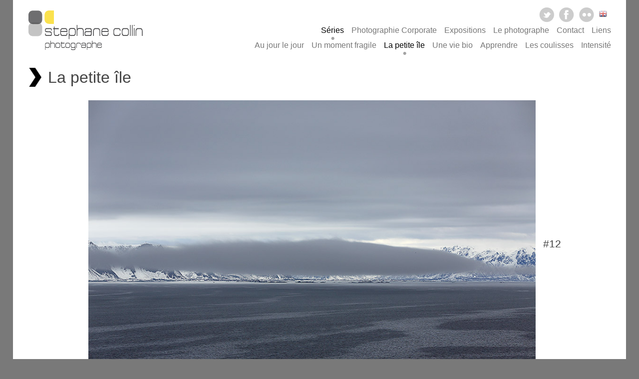

--- FILE ---
content_type: text/html
request_url: http://www.stephane-collin.com/fr/la-petite-ile/la-petite-ile-12
body_size: 3323
content:
<!DOCTYPE html><!--320 and Up boilerplate extensionAuthor: Andy ClarkeVersion: 0.9bURL: http://stuffandnonsense.co.uk/projects/320andup--><!--[if IEMobile 7 ]><html class="no-js iem7" manifest="default.appcache?v=1"><![endif]--><!--[if lt IE 7 ]><html class="no-js ie6" lang="en"><![endif]--><!--[if IE 7 ]><html class="no-js ie7" lang="en"><![endif]--><!--[if IE 8 ]><html class="no-js ie8" lang="en"><![endif]--><!--[if (gte IE 9)|(gt IEMobile 7)|!(IEMobile)|!(IE)]><!--><html class="no-js" lang="en"><!--<![endif]--><head>	<meta charset="utf-8">	<title>La petite île #12 - Paysages de Norvège - Archipel Lofoten et Vesteralen </title>	<meta name="description" content="La petite île est une série photographique de paysages pris en Norvège, non loin de l'archipel des lofoten et vesteralen
, La petite île #12 - Paysages de Norvège - Archipel Lofoten et Vesteralen, la-petite-ile-12 ">	<meta name="keywords" content="little island, littloy fyr, island, polar circle, landscape, norway, lofoten, vesteralen, La petite île #12 - Paysages de Norvège - Archipel Lofoten et Vesteralen, la-petite-ile-12">	<meta name="author" content="collin">	<!-- http://t.co/dKP3o1e -->	<meta name="HandheldFriendly" content="True">	<meta name="MobileOptimized" content="320">	<meta name="viewport" content="width=device-width, target-densitydpi=160dpi, initial-scale=1">	<meta property="og:title" content="La petite île" />	<meta property="og:url" content="http://www.stephane-collin.com/fr/la-petite-ile/la-petite-ile-12" />	<!-- For less capable mobile browsers	<link rel="stylesheet" media="handheld" href="http://www.stephane-collin.com/themes/scollin/assets/css/handheld.css?v=1">  -->	<!--[if lt IE 9]>      <link rel="stylesheet" href="http://www.stephane-collin.com/themes/scollin/assets/css/styles-ie.css" />    <![endif]-->	<!-- For all browsers -->	<!-- Forms -->	<link rel="stylesheet" href="http://www.stephane-collin.com/themes/scollin/assets/css/mylibs/forms.css?v=1">	<link rel="stylesheet" href="http://www.stephane-collin.com/themes/scollin/assets/css/system.css?v=1">	<link rel="stylesheet" href="http://www.stephane-collin.com/themes/scollin/assets/css/style.css?v=1">	<!-- JavaScript at bottom except for Modernizr -->	<script src="http://www.stephane-collin.com/themes/scollin/javascript/libs/modernizr-1.7.min.js"></script>	<!-- For iPhone 4 -->	<link rel="apple-touch-icon-precomposed" sizes="114x114" href="http://www.stephane-collin.com/themes/scollin/assets/images/h/apple-touch-icon.png">	<!-- For iPad 1-->	<link rel="apple-touch-icon-precomposed" sizes="72x72" href="http://www.stephane-collin.com/themes/scollin/assets/images/m/apple-touch-icon.png">	<!-- For iPhone 3G, iPod Touch and Android -->	<link rel="apple-touch-icon-precomposed" href="http://www.stephane-collin.com/themes/scollin/assets/images/l/apple-touch-icon-precomposed.png">	<!-- For Nokia -->	<link rel="shortcut icon" href="img/l/apple-touch-icon.png">	<!-- For everything else -->	<link rel="shortcut icon" href="/favicon.ico">	<link rel="alternate" hreflang="en" href="http://www.sc-photographer.com/" />	<link rel="alternate" hreflang="fr" href="http://www.sc-photographer.com/fr" />	<script src="http://www.stephane-collin.com/themes/scollin/javascript/libs/jquery-1.5.1.min.js"></script>	<!-- jQuery Carousel -->	<script type="text/javascript" src="http://www.stephane-collin.com/themes/scollin/javascript/jquery-carousel/jquery.carousel.js"></script>	<!-- IE8 mediaqueries fix -->	<script type="text/javascript" src="http://www.stephane-collin.com/themes/scollin/javascript/css3-mediaqueries.js"></script>	<!--iOS. Delete if not required -->	<meta name="apple-mobile-web-app-capable" content="yes">	<meta name="apple-mobile-web-app-status-bar-style" content="black-translucent">	<link rel="apple-touch-startup-image" href="img/splash.png">	<!--Microsoft. Delete if not required -->	<meta http-equiv="cleartype" content="on">	<meta http-equiv="X-UA-Compatible" content="IE=edge,chrome=1">	<!-- GWT domen -->	<meta name="google-site-verification" content="UBoGmA7d_cjx_Uv331xnrHoKeI5aErSKbrKLmMBrjKE" />	<!-- http://t.co/y1jPVnT -->	<link rel="canonical" href="/"></head><body>	<header role="banner" class="clearfix">		<hgroup>			<h1>								<a href="http://www.stephane-collin.com/" title="Stéphane Collin Photographe vit et travaille à Paris, France" class="fr">Stéphane Collin photographe</a>			</h1>		</hgroup>		<!-- Navigation -->		<nav role="navigation" class="clearfix">			<ul class="social clearfix">				<li><a target="_blank" href="http://twitter.com/stephanecollin" class="twitter topicon"></a></li>				<li><a target="_blank" href="http://www.facebook.com/Oeil.Zen.Photographie" class="facebook topicon"></a></li>				<li><a target="_blank" href="http://www.flickr.com/photos/stephane_collin/" class="flickr topicon"></a></li>				<!-- Language menu -->				  													<li><a href="http://www.stephane-collin.com/en/little-island" class="lang_en langicon"></a></li>										  										  			</ul>			<ul class="main"><li class="current" ><a  class="current" href="http://www.stephane-collin.com/fr/series-photographiques">Séries</a></li><li><a href="http://www.stephane-collin.com/fr/photographie-corporate-prestations-references">Photographie Corporate </a></li><li><a href="http://www.stephane-collin.com/fr/expositions">Expositions</a></li><li><a href="http://www.stephane-collin.com/fr/le-photographe">Le photographe</a></li><li><a href="http://www.stephane-collin.com/fr/contact">Contact</a></li><li><a href="http://www.stephane-collin.com/fr/liens">Liens</a></li></ul>			<ul class="main"><li><a href="http://www.stephane-collin.com/fr/au-jour-le-jour">Au jour le jour</a></li><li><a href="http://www.stephane-collin.com/fr/la-vie-est-un-moment-fragile">Un moment fragile</a></li><li class="current" ><a  class="current" href="http://www.stephane-collin.com/fr/la-petite-ile">La petite île</a></li><li><a href="http://www.stephane-collin.com/fr/une-vie-bio">Une vie bio</a></li><li><a href="http://www.stephane-collin.com/fr/apprendre-au-nepal/apprendre-au-nepal">Apprendre</a></li><li><a href="http://www.stephane-collin.com/fr/les-coulisses">Les coulisses</a></li><li><a href="http://www.stephane-collin.com/fr/intensite">Intensité</a></li></ul>		</nav>	</header>
<!-- gallery item -->		
	<div class="content clearfix">
	
		<h2 class="title">La petite île</h2>

		
			<!-- galery_single paysage content -->
			<table>
				<tr>
					<td style="width:10%;">&nbsp;</td>
					<td style="width:78%;">
						
							<img  style="width:100%;max-width:1029px" src="http://www.stephane-collin.com/files/little_island/little_island_14bis.jpg" alt="" id="main-image" />
						

					</td>
					<td style="vertical-align:middle;">
						<h3>#12</h3>
						
						
						
												
											</td>
				</tr>
			
			</table>


		

		
		<div class="bottom paysage">
			

			<div id="my-carousel">
				
				
				<ul class="thumbs">

					

						
						

							<li>
								<a class="thumb" name="" href="http://www.stephane-collin.com/fr/la-petite-ile" title="">
									<img class="car-thumb" alt="" src="http://www.stephane-collin.com/files/.thumbs/little_island/square_120/little_island_24web.jpg" />
								</a>
								<!--<a class="thumb" name="" href="http://www.stephane-collin.com/fr/la-petite-ile" title="" style="background:url(http://www.stephane-collin.com/files/.thumbs/little_island/square_200/little_island_24web.jpg);"></a>-->
								<div class="caption">
									<div class="image-title"></div>
									<div class="image-desc"></div>
								</div>
							</li>

						

					

					
					
						
						
							<li rel="http://www.stephane-collin.com/fr/la-petite-ile/little-island-2">
								<a class="thumb" name="" href="http://www.stephane-collin.com/fr/la-petite-ile/little-island-2" title="">
									<img class="car-thumb" alt="" src="http://www.stephane-collin.com/files/.thumbs/little_island/square_120/little_island_06bis.jpg" />
								</a>
								<div class="caption">
									<div class="image-title"></div>
									<div class="image-desc"></div>
								</div>
							</li>

						
	
					
					
						
						
							<li rel="http://www.stephane-collin.com/fr/la-petite-ile/little-island-3-1">
								<a class="thumb" name="" href="http://www.stephane-collin.com/fr/la-petite-ile/little-island-3-1" title="">
									<img class="car-thumb" alt="" src="http://www.stephane-collin.com/files/.thumbs/little_island/square_120/little_island_11bis.jpg" />
								</a>
								<div class="caption">
									<div class="image-title"></div>
									<div class="image-desc"></div>
								</div>
							</li>

						
	
					
					
						
						
							<li rel="http://www.stephane-collin.com/fr/la-petite-ile/little-island-8-1">
								<a class="thumb" name="" href="http://www.stephane-collin.com/fr/la-petite-ile/little-island-8-1" title="">
									<img class="car-thumb" alt="" src="http://www.stephane-collin.com/files/.thumbs/little_island/square_120/little_island_07bis.jpg" />
								</a>
								<div class="caption">
									<div class="image-title"></div>
									<div class="image-desc"></div>
								</div>
							</li>

						
	
					
					
						
						
							<li rel="http://www.stephane-collin.com/fr/la-petite-ile/la-petite-ile-9-1">
								<a class="thumb" name="" href="http://www.stephane-collin.com/fr/la-petite-ile/la-petite-ile-9-1" title="">
									<img class="car-thumb" alt="" src="http://www.stephane-collin.com/files/.thumbs/little_island/square_120/little_island_16bis.jpg" />
								</a>
								<div class="caption">
									<div class="image-title"></div>
									<div class="image-desc"></div>
								</div>
							</li>

						
	
					
					
						
						
							<li rel="http://www.stephane-collin.com/fr/la-petite-ile/little-island-25">
								<a class="thumb" name="" href="http://www.stephane-collin.com/fr/la-petite-ile/little-island-25" title="">
									<img class="car-thumb" alt="" src="http://www.stephane-collin.com/files/.thumbs/little_island/square_120/little_island_13bis.jpg" />
								</a>
								<div class="caption">
									<div class="image-title"></div>
									<div class="image-desc"></div>
								</div>
							</li>

						
	
					
					
						
						
							<li rel="http://www.stephane-collin.com/fr/la-petite-ile/little-island-10">
								<a class="thumb" name="" href="http://www.stephane-collin.com/fr/la-petite-ile/little-island-10" title="">
									<img class="car-thumb" alt="" src="http://www.stephane-collin.com/files/.thumbs/little_island/square_120/little_island_15bis.jpg" />
								</a>
								<div class="caption">
									<div class="image-title"></div>
									<div class="image-desc"></div>
								</div>
							</li>

						
	
					
					
						
						
							<li rel="http://www.stephane-collin.com/fr/la-petite-ile/la-petite-ile-7-1">
								<a class="thumb" name="" href="http://www.stephane-collin.com/fr/la-petite-ile/la-petite-ile-7-1" title="">
									<img class="car-thumb" alt="" src="http://www.stephane-collin.com/files/.thumbs/little_island/square_120/little_island_23bis.jpg" />
								</a>
								<div class="caption">
									<div class="image-title"></div>
									<div class="image-desc"></div>
								</div>
							</li>

						
	
					
					
						
						
							<li rel="http://www.stephane-collin.com/fr/la-petite-ile/la-petite-ile-12">
								<a class="thumb" name="" href="http://www.stephane-collin.com/fr/la-petite-ile/la-petite-ile-12" title="">
									<img class="car-thumb" alt="" src="http://www.stephane-collin.com/files/.thumbs/little_island/square_120/little_island_14bis.jpg" />
								</a>
								<div class="caption">
									<div class="image-title"></div>
									<div class="image-desc"></div>
								</div>
							</li>

						
	
					
					
						
						
							<li rel="http://www.stephane-collin.com/fr/la-petite-ile/la-petite-ile-13">
								<a class="thumb" name="" href="http://www.stephane-collin.com/fr/la-petite-ile/la-petite-ile-13" title="">
									<img class="car-thumb" alt="" src="http://www.stephane-collin.com/files/.thumbs/little_island/square_120/little_island_18bis.jpg" />
								</a>
								<div class="caption">
									<div class="image-title"></div>
									<div class="image-desc"></div>
								</div>
							</li>

						
	
					
					
						
						
							<li rel="http://www.stephane-collin.com/fr/la-petite-ile/little-island-19">
								<a class="thumb" name="" href="http://www.stephane-collin.com/fr/la-petite-ile/little-island-19" title="Photographies depuis une petite île dans l'arctique">
									<img class="car-thumb" alt="Photographies depuis une petite île dans l'arctique" src="http://www.stephane-collin.com/files/.thumbs/little_island/square_120/little_island19.jpg" />
								</a>
								<div class="caption">
									<div class="image-title"><h3>Photographies depuis une petite île dans l'arctique</h3></div>
									<div class="image-desc"><p>Photographies depuis une petite île dans l'arctique</p></div>
								</div>
							</li>

						
	
					
					
						
						
							<li rel="http://www.stephane-collin.com/fr/la-petite-ile/little-island-15">
								<a class="thumb" name="" href="http://www.stephane-collin.com/fr/la-petite-ile/little-island-15" title="">
									<img class="car-thumb" alt="" src="http://www.stephane-collin.com/files/.thumbs/little_island/square_120/little_island_17bis.jpg" />
								</a>
								<div class="caption">
									<div class="image-title"></div>
									<div class="image-desc"></div>
								</div>
							</li>

						
	
					
					
						
						
							<li rel="http://www.stephane-collin.com/fr/la-petite-ile/little-island-17-2">
								<a class="thumb" name="" href="http://www.stephane-collin.com/fr/la-petite-ile/little-island-17-2" title="">
									<img class="car-thumb" alt="" src="http://www.stephane-collin.com/files/.thumbs/little_island/square_120/little_island_21bis.jpg" />
								</a>
								<div class="caption">
									<div class="image-title"></div>
									<div class="image-desc"></div>
								</div>
							</li>

						
	
					
					
						
						
							<li rel="http://www.stephane-collin.com/fr/la-petite-ile/la-petite-ile-24">
								<a class="thumb" name="" href="http://www.stephane-collin.com/fr/la-petite-ile/la-petite-ile-24" title="">
									<img class="car-thumb" alt="" src="http://www.stephane-collin.com/files/.thumbs/little_island/square_120/little_island_10bis.jpg" />
								</a>
								<div class="caption">
									<div class="image-title"></div>
									<div class="image-desc"></div>
								</div>
							</li>

						
	
					
					
						
						
							<li rel="http://www.stephane-collin.com/fr/la-petite-ile/little-island-20">
								<a class="thumb" name="" href="http://www.stephane-collin.com/fr/la-petite-ile/little-island-20" title="">
									<img class="car-thumb" alt="" src="http://www.stephane-collin.com/files/.thumbs/little_island/square_120/little_island_19bis.jpg" />
								</a>
								<div class="caption">
									<div class="image-title"></div>
									<div class="image-desc"></div>
								</div>
							</li>

						
	
					
					
						
						
							<li rel="http://www.stephane-collin.com/fr/la-petite-ile/little-island-21">
								<a class="thumb" name="" href="http://www.stephane-collin.com/fr/la-petite-ile/little-island-21" title="">
									<img class="car-thumb" alt="" src="http://www.stephane-collin.com/files/.thumbs/little_island/square_120/little_island_25bis.jpg" />
								</a>
								<div class="caption">
									<div class="image-title"></div>
									<div class="image-desc"></div>
								</div>
							</li>

						
	
					
				</ul>
				
			</div>

		</div>

		<div class="clear"></div>


	</div>
	
	<script type="text/javascript">

		$(window).load(function()
		{
			$('#my-carousel').carousel(
			{
				itemsPerPage: 1,
			    itemsPerPageAuto: true,
			    itemsPerTransitionAuto: true,
			    noOfRows: 1, 
			    nextPrevLinks: true,
			    pagination: false, 
			    speed: 'normal',
			    easing: 'swing'
			});
		});

	</script>



	<footer role="contentinfo" class="clearfix">
		
		
			<ul>
<li>Stéphane Collin (c)</li>
<li>- <a href="/fr/mentions-legales">Mentions légales</a></li>
</ul>
		
		

	</footer>

	<script src="http://www.stephane-collin.com/themes/scollin/javascript/script.js"></script>
	
	<!--[if (lt IE 9) & (!IEMobile)]>
	<script src="http://www.stephane-collin.com/themes/scollin/javascript/libs/DOMAssistantCompressed-2.8.js"></script>
	<script src="http://www.stephane-collin.com/themes/scollin/javascript/libs/selectivizr-1.0.1.js"></script>
	<script src="http://www.stephane-collin.com/themes/scollin/javascript/libs/respond.min.js"></script>
	<![endif]-->

	<script type="text/javascript">

  var _gaq = _gaq || [];
  _gaq.push(['_setAccount', 'UA-20521115-1']);
  _gaq.push(['_trackPageview']);

  (function() {
    var ga = document.createElement('script'); ga.type = 'text/javascript'; ga.async = true;
    ga.src = ('https:' == document.location.protocol ? 'https://ssl' : 'http://www') + '.google-analytics.com/ga.js';
    var s = document.getElementsByTagName('script')[0]; s.parentNode.insertBefore(ga, s);
  })();

</script>	

	<noscript>Your browser does not support JavaScript!</noscript>


</body>
</html>


--- FILE ---
content_type: text/css
request_url: http://www.stephane-collin.com/themes/scollin/assets/css/mylibs/forms.css?v=1
body_size: 917
content:
/* Forms

_____________________________________________________

320 and Up boilerplate extension

Author: Andy Clarke
Version: 0.9b
URL: http://stuffandnonsense.co.uk/projects/320andup/
License: http://creativecommons.org/licenses/MIT/
_____________________________________________________

*/

form { 
margin-bottom : 1.5em; }

fieldset { 
margin-bottom : 1.5em; 
padding : 0; 
border-width : 0; }

legend { 
margin-top : -.2em 0 1em 0; 
font-weight : bold; 
font-size : 1.2em; }

label { 
font-weight : normal; }

button, 
input, 
select, 
textarea { 
margin : 0; }

label,
input[type="button"], 
input[type="submit"], 
input[type="image"], 
button { 
cursor : pointer; }

input, 
select { 
vertical-align : middle; }

input[type=text], 
input[type=password],
input[type=tel],
input[type=email],
input[type=url],
input[type=search],
textarea {
padding : 2px;
width : 100%;
background-color : rgb(255,255,255);
border : 1px solid rgb(200,200,200); 
font-family : inherit;
font-size : inherit; }

input[type=text]:focus, 
input[type=password]:focus,
input[type=tel]:focus,
input[type=email]:focus,
input[type=url]:focus,
input[type=search]:focus,
textarea:focus {
border-color : rgb(100,100,100); }

input[type="radio"] { 
vertical-align : text-bottom; }

input[type="checkbox"] { 
vertical-align : bottom; }

/* Colors for form validity */
input:valid, 
textarea:valid   {  
/* Styles */ }

input:invalid, 
textarea:invalid {
-webkit-box-shadow : 0 0 2px rgb(255,0,0); 
-moz-box-shadow : 0 0 2px rgb(255,0,0);
box-shadow : 0 0 2px rgb(255,0,0); }

.no-boxshadow input:invalid, 
.no-boxshadow textarea:invalid {
background-color : rgb(240,221,221); }

select { 
margin : .5em 0;
background-color : rgb(255,255,255);
border-width : 1px; 
border-style : solid; }

textarea { 
overflow : auto;
padding : 2px; }

button {  
width : auto;
padding : 8px 12px 9px;
overflow : visible; 
background-color : rgb(227,227,227);
border : 1px solid rgb(204,204,204);
border-bottom-color : rgb(187,187,187);
font-family : "Helvetica Neue", Helvetica, Arial;
font-size : .875em;
font-weight: bold;
text-align : center; 
line-height : 1; 
color : rgb(51,51,51);
text-shadow : 0 1px 0 rgb(255,255,255); }

button:hover {
cursor : pointer; 
background-color : rgb(217,217,217); }

.ie6 legend,
.ie7 legend { 
margin-left : -7px; }

.ie6 input { 
vertical-align : text-bottom; }

.ie7 input[type="checkbox"],
.iem7 input[type="checkbox"] { 
vertical-align : baseline; }



--- FILE ---
content_type: text/css
request_url: http://www.stephane-collin.com/themes/scollin/assets/css/system.css?v=1
body_size: 3123
content:
/* _________________________________________________

320 and Up boilerplate extension

Author: Andy Clarke
Version: 0.9b
URL: http://stuffandnonsense.co.uk/projects/320andup/
_____________________________________________________

1.ROOT
2.HEADINGS
3.TYPOGRAPHY
4.LINKS
5.FIGURES & IMAGES
6.TABLES
7.FORMS (See css/mylibs/forms.css)
8.BANNER header[role="banner"]
9.NAVIGATION nav[role="navigation"]
10.CONTENT
11.MAIN div[role="main"]
12.COMPLIMENTARY div[role="complementary"]
13.CONTENTINFO footer[role="contentinfo"]
14.GLOBAL OBJECTS
15.VENDOR-SPECIFIC 
16.TEMPLATE SPECIFICS
17.MODERNIZR

COLOURS 

*/

html, body, div, span, applet, object, iframe,
h1, h2, h3, h4, h5, h6, p, blockquote, pre,
a, abbr, acronym, address, big, cite, code,
del, dfn, em, img, ins, kbd, q, s, samp,
small, strike, strong, sub, sup, tt, var,
b, u, i, center,
dl, dt, dd, ol, ul, li,
fieldset, form, label, legend,
table, caption, tbody, tfoot, thead, tr, th, td,
article, aside, canvas, details, embed, 
figure, figcaption, footer, header, hgroup, 
menu, nav, output, ruby, section, summary,
time, mark, audio, video {
margin : 0;
padding : 0;
border : 0;
font-size : 100%;
font : inherit;
vertical-align : baseline; }

article, aside, details, figcaption, figure, 
footer, header, hgroup, menu, nav, section {
display : block; }

abbr[title] { 
border-bottom : 1px dotted; 
cursor : help; }

/* 1.ROOT */

html {
overflow-y : scroll;
background : rgb(255,255,255) /* url(../img/tmp/grid.png) repeat-y 50% 0 */; }

body { 
margin : 0 auto;
padding : 0 0;
width : 90% /* 252px */;
font : 100%/1.4 "Century Gothic", "Helvetica Neue", Helvetica, Arial, Verdana;
color : rgb(40,40,40); 
background-color : transparent; }

/* 2.HEADINGS */

h1, 
h2, 
h3, 
h4, 
h5, 
h6 {
font-family : "Century Gothic", "Helvetica Neue", Helvetica, Arial, Verdana;
font-weight : bold; }

h1 { 
margin-bottom : .75em;
font-size : 3em; /* 48 / 16 = 3 */
line-height : 1.2; }

h2 { 
margin-bottom : .75em;
font-size : 2em; /* 36 / 16 = 2 */
line-height : 1.2; }

h3 { 
margin-bottom : 1em;
font-size : 1.5em; /* 24 / 16 = 1.5 */
line-height : 1.3; }

h4 { 
margin-bottom : 1.25em;
font-size : 1.25em; /* 20 / 16 = 1.25 */
line-height : 1.25; }

h5 { 
margin-bottom : 1.5em;
font-size : 1em; /* 16 / 16 = 1 */ }

h6 { 
font-size : 1em; /* 16 / 16 = 1 */ }

/* 3.TYPOGRAPHY */

p, 
ol, 
ul, 
dl, 
address { 
margin-bottom : 1.5em; 
font-size : 1em; /* 16 / 16 = 1 */ }

ul, 
ol { 
margin : 0 0 1.5em -24px; 
padding-left : 24px; }

ul { 
list-style-type : disc; }

ol { 
list-style-type : decimal; }

li ul, 
li ol { 
margin : 0;
font-size : 1em; /* 16 / 16 = 1 */ }

dl, 
dd { 
margin-bottom : 1.5em; }

dt { 
font-weight : normal; }

blockquote  { 
margin : 0 0 1.5em -24px; 
padding-left : 24px; 
border-left : 1px solid rgb(200,200,200);
font-style : italic; }

blockquote:before, 
blockquote:after, 
q:before, 
q:after {
content : '';
content : none; }

b, 
strong	{ 
font-weight : bold; }

i, 
em { 
font-style : italic; }

sup, 
sub { 
position : relative;
font-size : 75%; 
line-height : 0; }

sup { 
top : -.5em; }

sub { 
bottom : -.25em; }

address { 
font-style : normal; }

pre { 
margin-bottom : 1.5em; 
white-space : pre; 
white-space : pre-wrap; 
word-wrap : break-word; }

pre, 
code { 
font : .875em 'andale mono', 'lucida console', monospace; 
line-height : 1.5; }

small {
font-size : 1em; /* 16 / 16 = 1 */ }

/* 4.LINKS */

a, 
a:visited {
outline : none;
color : #777;
text-decoration : none; }
 
a:hover { 
outline : none;
color : rgb(40,40,40); 
text-decoration : underline; }
 
a:active, 
a:focus { 
outline : none;
color : rgb(0,0,0); }

/* 5.FIGURES & IMAGES */

figure {
margin-bottom : 1.5em; }

figure img,
figure object,
figure embed {
margin-bottom : .75em;
max-width : 100%; }

figcaption {
display : block;
font-weight : normal; }

/* 6.TABLES */

table { 
border-collapse : collapse;
border-spacing : 0;
margin-bottom : 1.4em; 
width : 100%;
font-size : .875em; /* 14 / 16 = .875 */ }

th { 
font-weight : bold; }

th, td, caption { 
	padding : .25em 10px .25em 5px;
}

tfoot { 
font-style : italic; }

caption { 
background-color : transparent; }

/* 7.FORMS (See css/mylibs/forms.css) */

/* 8.BANNER */
/* 9.NAVIGATION */
/* 10.CONTENT */
/* 11.MAIN */
/* 12.COMPLIMENTARY */
/* 13.CONTENTINFO */

/* 14.GLOBAL OBJECTS */

.clearfix { 
zoom : 1; }

.clearfix:before, 
.clearfix:after { 
content : "\0020"; 
display : block; 
height : 0; 
overflow : hidden; }

.clearfix:after { 
clear : both; }

/* 15.VENDOR-SPECIFIC */

body {
-webkit-text-size-adjust : 100%; 
-ms-text-size-adjust : 100%; }

a:link { 
-webkit-tap-highlight-color : rgb(52,158,219); }

::-webkit-selection { 
background : rgb(23,119,175); 
color : rgb(250,250,250); 
text-shadow : none; }

::-moz-selection { 
background : rgb(23,119,175); 
color : rgb(250,250,250); 
text-shadow : none; }

::selection { 
background : rgb(23,119,175); 
color : rgb(250,250,250); 
text-shadow : none; }

/* input[type=search] {
-webkit-appearance : none; }

input[type="search"]::-webkit-search-decoration, 
input[type="search"]::-webkit-search-cancel-button {
display : none; } */

::-webkit-input-placeholder {
padding : 10px;
font-size : .875em; 
line-height : 1.4; }

input:-moz-placeholder { 
padding : 10px;
font-size : .875em; 
line-height : 1.4; }

.ie7 img,
.iem7 img { 
-ms-interpolation-mode : bicubic; }

div,
input,
textarea  { 
-webkit-box-sizing : border-box;
-moz-box-sizing : border-box;
-o-box-sizing : border-box;
box-sizing : border-box; }

/* Non-semantic helper classes */

/* Image replacement */
.ir { 
display : block; 
text-indent : -999em; 
overflow : hidden; 
background-repeat : no-repeat; 
text-align : left; 
direction : ltr; }

/* Hide for screenreaders and visual browsers */
.hidden { 
display : none; 
visibility : hidden; }

/* Hide visually */
.visuallyhidden { 
position : absolute;
clip : rect(0 0 0 0); 
overflow : hidden;
margin: -1px;
padding : 0;
height : 1px;      
width : 1px;
border : 0; }

/* Allow an element to be focusable via keyboard  */
.visuallyhidden.focusable:active,
.visuallyhidden.focusable:focus { 
position : static;
clip : auto; 
overflow : visible;
height : auto; 
margin : 0;   
width : auto; }

/* Hide but maintain layout */
.invisible { 
visibility : hidden; }

/* 16.TEMPLATE SPECIFICS */

#goog-fixurl ul  {
list-style-type : none; }

#goog-fixurl input  {
margin-bottom : 1.5em; }

/* 17.MODERNIZR */

/* MEDIA QUERIES */

/*Print __________________________________________________________________________________________________________ */
@media print {
* { 
background : transparent !important; 
color : black !important; 
text-shadow : none !important; 
filter : none !important;
-ms-filter : none !important; } 

a, a:visited { 
color : #444 !important; 
text-decoration : underline; }

a[href]:after { 
content : " (" attr(href) ")"; }

abbr[title]:after { 
content : " (" attr(title) ")"; }

a[href^="javascript:"]:after, 
a[href^="#"]:after { 
content : ""; }
  
pre, blockquote { 
border : 1px solid #999; 
page-break-inside : avoid; }

thead { 
display : table-header-group; }

tr, img { 
page-break-inside : avoid; }

@page { 
margin : .5cm; }

p, h2, h3 { 
orphans : 3; 
widows : 3; }

h2, h3 { 
page-break-after : avoid; }
}/*/mediaquery*/


/* 
Sources: 
http://meyerweb.com/eric/tools/css/reset
http://people.opera.com/patrickl/experiments/keyboard/test
http://gist.github.com/413930
http://pathf.com/blogs/2008/05/formatting-quoted-code-in-blog-posts-css21-white-space-pre-wrap
http://sitepoint.com/blogs/2010/08/20/ie-remove-textarea-scrollbars
http://tjkdesign.com/ez-css/css/base.css
http://viget.com/inspire/styling-the-button-element-in-internet-explorer
http://code.flickr.com/blog/2008/11/12/on-ui-quality-the-little-things-client-side-image-resizing
http://html5doctor.com/html-5-reset-stylesheet/
http://praegnanz.de/weblog/htmlcssjs-kickstart/
http://camendesign.com/design/
http://yui.yahooapis.com/2.8.1/build/base/base.css
http://webaim.org/techniques/css/invisiblecontent/
http://drupal.org/node/897638
*/

--- FILE ---
content_type: text/css
request_url: http://www.stephane-collin.com/themes/scollin/assets/css/style.css?v=1
body_size: 4094
content:
/* _________________________________________________



320 and Up boilerplate extension

I would say my own world experience in relation with others vision. An opportunity to dance with reality. To listen with my eyes my current environment. Sharing my feeling by silence.
To be present.

Author: Andy Clarke

Version: 0.9b

URL: http://stuffandnonsense.co.uk/projects/320andup/

_____________________________________________________*/
html {
	background-color:#797979
}

body {
	padding:0;
	margin:0;
	width:100%;
	background-color:#fff!important
}

div.wrap {
	padding:0;
	margin:0;
	background-color:#fff
}

img {
	max-width:100%;
	display:block
}

/* Header

_____________________________________________________*/
header[role="banner"] {
	position:relative;
	margin-bottom:25px;
	display:block;
	padding-top:20px;
}

header hgroup {
	height:91px;
}

header hgroup h1 {
	text-indent:-9999em;
	margin:0;
	height:91px
}

header hgroup a.fr {
background: url("../images/stephane-collin-photographe_fr.gif") no-repeat scroll 0 0 transparent;
}

header hgroup a {
	background:url(../images/stephane-collin-photographer.gif) no-repeat 0 0;
	text-indent:-9999em;
	width:230px;
	height:91px;
	display:block;
	margin:0 auto
}

/* Footer

_____________________________________________________*/
footer {
	clear:both;
	padding:25px 0 25px 40px;
	margin:30px;
	border-top:solid 1px #eaeaea;
	background:url(../images/footer_bullets.png) no-repeat left 50%
}

footer p {
	color:#999;
	font-size:.7em;
	margin:0;
}

footer p a,
footer ul li a{
	color:#999
}

footer ul {
	list-style: none;
	color:#999;
	font-size:.7em;
	margin:0;padding:0;
}

footer ul li{
	float: left;
	margin-right: 5px;
}

/* Navigation
_____________________________________________________*/
nav ul {
	list-style-type:none;
	margin:0;
	padding:0;
	text-align:center
}

nav ul li {
	padding:0;
	font-family:"Century Gothic",Arial,Verdana;
	display:inline;
	margin-left:15px;
	text-shadow: #fff 0px 1px 1px;
	font-size: 0.95em;
}

nav ul.main li a:hover,nav ul.main li a.current {
	text-decoration:none;
	color:#000;
}

/* social bookmarking */
nav ul.social {
	padding:10px 0;
/*
	min-width:142px;
*/
	position:absolute;
	right:30px;top:15px;
	height:30px;
}

nav ul.social li {
	display:inline;
	margin:0;
	padding:0;
	float:left;
}

nav ul.social li a {
	display:inline-block;
	width:30px;
	height:30px;
	margin:0 0 0 10px;
	padding:0;
}

a.facebook {
	background-image:url(../images/icons_social/facebook.png);
	background-repeat:no-repeat
}

a.twitter {
	background-image:url(../images/icons_social/twitter.png);
	background-repeat:no-repeat
}

a.flickr {
	background-image:url(../images/icons_social/flickr.png);
	background-repeat:no-repeat
}

a.ionize {
	background-image:url(../images/icons_social/ionize.png);
	background-repeat:no-repeat
}

a.sendmail {
	background-image:url(../images/icons_social/mail.png);
	background-repeat:no-repeat
}

a.lang_en {
	background-image:url(../images/icons_social/en.png);
	background-repeat:no-repeat
}

a.lang_fr {
	background-image:url(../images/icons_social/fr.png);
	background-repeat:no-repeat
}

nav ul.social li a.langicon {
	display:inline-block;
	width:24px;
	height:14px;
	text-align:center;
	margin-bottom:10px;
	margin-top:5px;
}

body {
/*	background:url(../images/_480.png) no-repeat top right;*/
}

/* Structure

_____________________________________________________*/
div.main,div.side {
	float:left;
	position:relative
}

div.main {
	width:59%
}

div.main.portrait {
	width:42%
}

div.main.paysage {
	width:68%
}

div.main.portrait p,div.main.paysage p {
	font-size:.8em
}

div.main.portrait h2,div.main.paysage h2 {
	font-size:2.2em
}

/* Bottom */
div.bottom {
	clear:both
}

/* Side */
div.side {
	margin-left:2%;
	width:39%
}

div.side.portrait {
	margin-left:2%;
	width:50%;
	height:100%;
	position: relative;
}
div.side.paysage {
	margin-left:1%;
	width:31%
}

div.side p {
	font-size:.8em
}

.center {
	text-align:center
}

.center img {
	margin-right:auto;
	margin-left:auto
}

.mb40 {
	margin-bottom:40px
}

.home.content {
	position: relative;
}

div.thumbs-portrait {
	float:left;margin-left:0;width:100%;margin-top:15px;
}
div.thumbs-portrait .home-bloc {
	margin-bottom: 2%;
}
/* Contact Form

_____________________________________________________*/
div.contact_text {
	clear:none;
	width:55%;
	min-width:300px
}

div.contact_form {
	clear:none;
	width:43%;
	min-width:300px;
	padding-right:30px
}

.sc_input,input[type=text] {
	width:100%;
	margin-bottom:20px;
	background-color:#fafafa;
	min-width:300px;
	padding-left:40px
}

.sc_button_container {
	width:100%;
	clear:none;
	min-width:300px
}

.sc_button {
	float:right;
	clear:both;
	font-weight:400;
	background-color:#fff;
	font-family:inherit;
	background-color:#fafafa
}

.input_email {
	background-image:url(../images/icons_social/form_mail.png);
	background-repeat:no-repeat;
	background-position:5px 5px
}

.input_text {
	background-image:url(../images/icons_social/form_text.png);
	background-repeat:no-repeat;
	background-position:5px 5px
}

/* Content
_____________________________________________________*/
div.content h3 {
	font-size: 1.5em;
}
div.content.home h3 {
	font-size: 1.2em;
}
div.serie-single img {
	width:40%;
	margin-left:30%;
	float:left
}

div.text-side {
	width:30%;
	padding-left:2%;
	float:left;
	clear:none;
	position:relative
}

div.serie-single-portrait img {
	width:30%;
	margin-left:35%;
	float:left
}

div.text-side-portrait {
	width:35%;
	padding-left:2%;
	float:left;
	clear:none;
	position:relative
}

div.serie-single-paysage img {
	width:60%;
	margin-left:20%;
	float:left
}

div.text-side-paysage {
	width:20%;
	padding-left:2%;
	float:left;
	clear:none;
	position:relative
}


div.content {
	padding:0 30px;
}

.content h2 {
/*	font-size:1.6em;*/
}

.content h2.title {
	font-size:2em;
	padding-left:40px;
	background:url(../images/picture_arrow_big_black.png) no-repeat left 50%;
}

.content p,.content ul li {
	font-size:.8em
}

.content table tr td {
	vertical-align: top;
}

a.file {padding-left:25px}
a.pdf {	background:url(../images/icons/pdf.png) no-repeat scroll left 50% transparent}
a.zip {	background:url(../images/icons/zip.png) no-repeat scroll left 2px transparent}
a.rar {	background:url(../images/icons/rar.png) no-repeat scroll left 2px transparent}
a.doc,a.docx {	background:url(../images/icons/doc.png) no-repeat scroll left 2px transparent}

.article {	padding:0 42px}
.article p{	font-size: 1em;}

.article-left {
	width:70%;
	padding-right:5%;
	clear:none;
	float:left;
	margin-bottom:40px
}

.article-right {
	width:30%;
	clear:none;
	float:left
}

.article-image {
	float:right;
	margin-bottom:40px
}

/* Home News */
div.home-news {
	width:40%;
	margin-top:30px;
	margin-bottom: 10px;
	float:left;
	clear:none;
}
div.home-news {
}
div.side.portrait div.home-news {
/*
	margin: 0 10%;
*/
	margin-top:0;
	margin-bottom: 0;
	padding: 0 7%;
	width: auto;
}
div.side.portrait div.home-news h3{
	margin-bottom: 0.4em;
}
div.home-news .title {
/*
	width:100%;
	To check with pysage view
*/
	margin:0;
	padding:0;
	padding-left:25px;
	background-image:url(../images/news_bullet2.png);
	background-repeat:no-repeat;
	background-position:0 -4px
}

div.home-news .title p {
	margin:0;
	padding:0;
	line-height:100%
}

div.home-news .title h4 {
	margin:0;
	padding:0;
	line-height:100%;
	margin-top:1px;
	font-size:1.1em
}

div.home-news .news-content {
	padding-left:25px;
	margin:5px 0 20px;
}

/* Edito */
div.home .edito.portrait {
	padding:0 7% 0;
	float:left;
	text-align: justify;
}

div.home .edito.paysage {
	margin-top:30px;
	width:60%;
	float:left;
	clear:none;
	padding-right:5%
}
div.home .edito p{
	font-size: 0.9em;
}

/* Home Big Picture */
div.home .picture {
	position:relative;
	cursor:pointer;
	overflow:hidden;
	height:100%
}

.picture img {
	z-index:0
}

.picture .overlay {
	position:absolute;
	z-index:2;
	bottom:0;
	padding:0 60px 20px 15px;
	width:100%;
	background-position:right 50%;
	background-repeat:no-repeat;
	min-height:50px
}

/* Overlay position */
.picture .overlay.top {
	top:0;
	bottom:inherit;
	padding:20px 60px 0 15px
}

.picture .overlay.bottom {
	bottom:0
}

/* Small picture overlay */
.picture .overlay.small.top {
	padding:10px 20px 0 15px
}

.picture .overlay.small.bottom {
	padding:0 20px 10px 15px
}

.picture .overlay.small h2 {
	font-size:1em;
}

.picture .overlay.small.bottom h2 {
	margin-top:30px
}

.picture .overlay.small.top h2 {
	margin-top:0
}


.picture .overlay h2,.picture .overlay p {
	margin:0
}

.picture .overlay p {
}

.picture .overlay.black {
	background-image:url(../images/picture_arrow_big_black.png)
}

.picture .overlay.white {
	background-image:url(../images/picture_arrow_big_white.png)
}
div.main.portrait .picture .overlay h2,div.main.paysage .picture .overlay h2 {
	font-size: 1.5em;
}
.picture .overlay.black h2,.picture .overlay.black h2 a,.picture .overlay.black p {
	color:#000;
	text-decoration:none
}

.picture .overlay.black h2,.picture .overlay.black h2 a,.picture .overlay.black p {
	color:#000;
	text-decoration:none
}

.picture .overlay.white h2,.picture .overlay.white h2 a,.picture .overlay.white p {
	color:#fff;
	text-decoration:none
}

/* Home 3 blocs */
.home-bloc {
	width:29.3%;
	width:32%;
	float:left;
	margin-right:2%
/*	height:200px;*/
}

.home-bloc.last {
	margin-right:0
}

.home-bloc img {
	max-height:100%;
	width:100%
}

.paysage .home-bloc {
	width:100%;
	float:none;
	margin:0;
	max-height:158px;
	margin:0 0 10px;
	overflow:hidden
}

.paysage .home-bloc.last {
	margin-bottom:0
}

.paysage .home-bloc img {
	max-height:none
}

/* Content

_____________________________________________________*/
/* SERIES BACKUP */
/* Series thumbs link */
/* ---------------------------------------------------------------------------

ul.series {

	list-style: none;

	margin:0 0 20px 42px;

	padding:0;

	clear: both;

	overflow: hidden;

	position: relative;

}



ul.series li {

	list-style: none;

	display: block;

	width: 31%;

	float:left;

	margin-right: 2%;

	overflow: hidden;

	height:100%;

	max-height: 220px;

}

ul.series li.last {

	margin-right: 0;

}

ul.series li img {

	max-height: 100%;

	margin: 0;

	padding: 0;

	width: 100%;

}

ul.series li .picture {

    cursor: pointer;

    height: 100%;

    overflow: hidden;

    position: relative;

	margin: 0;

	padding: 0;

}

------------------------------------------------------*/
/* SERIES ADJUST */
ul.series {
	list-style:none;
	margin:0 0 20px 42px;
	padding:0;
	clear:both;
	overflow:hidden;
	position:relative
}

ul.series li {
	list-style:none;
	display:block;
	width:30.9%;
	float:left;
	margin-right:2%;
	overflow:hidden;
	height:100%;
	max-height:220px
}

ul.series li.last {
	margin-right:0
}

ul.series li img {
	margin:0;
	padding:0;
	width:100%
}

ul.series li .picture {
	cursor:pointer;
	overflow:hidden;
	position:relative;
	margin:0;
	padding:0
}

/* Typography

_____________________________________________________*/
h2,h3,h4 {
	font-weight:400;
	color:#444
}

h2 {
}

/* Carousel

_____________________________________________________*/
#my-carousel {
	text-align:center;
	position:relative;
	padding-top:20px;
	margin-right:20px;
	margin-left:20px;
	height: 136px;
/*
	display: none;
*/
}

#my-carousel ul {
	position:absolute;
/* required */
	overflow:hidden;
/* required */
	margin:0;
	padding:0;
	list-style:none;
	height:116px;
}

#my-carousel ul li {
	float:left;
/* required */
	margin:0 10px 0 0;
	width:115px;
	height:115px;
}
#my-carousel ul li a{
	width:116px;
	height:116px;
	display: block;
}
#my-carousel .mask {
	position:relative;
/* required */
	overflow:hidden;
/* required */
/*    width:540px; /* required */
}

#my-carousel .pagination-links {
	list-style:none;
	margin:0;
	padding:0
}

#my-carousel .pagination-links li {
	display:inline
}

#my-carousel .pagination-links li.current {
	background:grey
}

#my-carousel .disabled {
	color:grey
}

#my-carousel .caption {
	display:none
}

#my-carousel .mask {
	margin-left:auto;
	margin-right:auto
}

#my-carousel .prev,#my-carousel .next {
	height:30px;
	width:30px;
	top:47%;
	text-indent:-999em;
	display:block;
	position:absolute;
}

#my-carousel .next {
	right:-30px;
	background:url(../images/btn_next_prev.png) no-repeat 50% top
}

#my-carousel .prev {
	left:-30px;
	background:url(../images/btn_next_prev.png) no-repeat 50% -30px
}

.car-thumb {
	width:120px;
	height:120px
}

/*480px __________________________________________________________________________________________________________ */
@media only screen and (min-width: 480px) {
/* 1.ROOT */
body {
	margin:0 auto
}

/* 2.HEADINGS */
/* 3.TYPOGRAPHY */
/* 4.LINKS */
/* 5.FIGURES & IMAGES */
/* 6.TABLES */
/* 7.FORMS */
/* 8.BANNER */
/*

header hgroup {

	display: block;

	text-align: center;

}

header hgroup h1 {

	text-align: center;

}

header hgroup a {

	background:url(../images/logo.jpg) no-repeat 0 0;

	text-indent:-9999em;

																width:111px;

																height:91px;

}

*/
/* 9.NAVIGATION */
body {
/*	background:url(../images/_480.png) no-repeat top right;*/
}/* 10.CONTENT */
/* 11.MAIN */
/* 12.COMPLIMENTARY */
/* 13.CONTENTINFO */
/* 14.GLOBAL OBJECTS */
/* 15.VENDOR-SPECIFIC */
/* 16.TEMPLATE SPECIFICS */
/* 17.MODERNIZR */

}





/*/mediaquery*/
/*768px __________________________________________________________________________________________________________ */
@media only screen and (min-width: 768px) {
/* 1.ROOT */
/* 1.ROOT */
/* 2.HEADINGS */
/* 3.TYPOGRAPHY */
/* 4.LINKS */
/* 5.FIGURES & IMAGES */
/* 6.TABLES */
/* 7.FORMS */
/* 8.BANNER */
/* 9.NAVIGATION */
body {
/*	background:url(../images/_768.png) no-repeat top right;*/
}/* 10.CONTENT */
/* 11.MAIN */
/* 12.COMPLIMENTARY */
/* 13.CONTENTINFO */
/* 14.GLOBAL OBJECTS */
/* 15.VENDOR-SPECIFIC */
/* 16.TEMPLATE SPECIFICS */
/* 17.MODERNIZR */

/*
.picture .overlay h2 {
	font-size:2.6em
}
*/
div.content.home h3 {
	font-size: 1.5em;
}


div.main.portrait .picture .overlay h2,div.main.paysage .picture .overlay h2 {
	font-size: 2.2em;
}
div.thumbs-portrait {
	width:53.6%;
	float: left;
    margin-left: 1.4%;
}


}



/*/mediaquery*/
/*992px __________________________________________________________________________________________________________ */
/*
@media only screen and (min-width: 992px) {
*/
/*
@media only screen and (min-width: 1006px) {
*/
@media only screen and (min-width: 982px) {
/* 1.ROOT */
body {
	width:/* 896px */
96%
/*	max-width : 980px;*/
}

/*

div.wrap {

	width : 80%;

	max-width : 960px;

	padding:20px;

}

*/
/* 2.HEADINGS */
header[role="banner"] {
	padding:20px 30px 0 30px;
}

header hgroup {
	width:230px;
	float:left
}

header hgroup h1 {
}

header hgroup a {
	margin:0
}

/* 3.TYPOGRAPHY */
/* 4.LINKS */
/* 5.FIGURES & IMAGES */
/* 6.TABLES */
/* 7.FORMS */
/* 8.BANNER */
/* 9.NAVIGATION */
body {
/*	background:url(../images/_992.png) no-repeat-repeat top right;*/
}

nav {
	display:block;
	margin:0 0 0 240px;
	padding-top:30px
}

nav ul {
	text-align:right;
	float:right;
	clear:right;
}

nav ul.clearfix {
}

nav ul.social {
	margin:0;
	padding:0;
}

nav ul.social li {
}

nav ul.social li a {
	display:block;
	float:left;
	width:30px;
	height:30px;
	padding:0;
}

nav ul.social li a.langicon {
	margin-left:10px;
	width:24px;
	height:14px
}

nav ul li {
	float:left;
	font-size: 1em;
}

nav ul li a,nav ul li a:visited {
	display:block;
	color:#777;
	height:30px;
}

nav ul.main li a:hover,nav ul.main li a.current {
	text-decoration:none;
	color:#000;
	background:url(../images/nav_bullet.png) no-repeat 50% bottom
}
/* 10.CONTENT */

div.thumbs-portrait {
	float:left;
	margin-left:1.4%;
	width:56@.6% ;
/*
	position: relative;
*/
/*
	height:250px;
*/
}
/*
div.side.portrait .home-bloc {
	position: absolute;
	bottom:0;
	margin-bottom: 0;
}
*/
div.side.portrait .home-bloc.bloc1 {	left:0%;}
div.side.portrait .home-bloc.bloc2 {	left: 34%;}
div.side.portrait .home-bloc.bloc3 {	left: 68%;}


div.home .edito p{
	font-size: 1em;
	font-weight: normal;
}
.content p, .content ul li {
    font-size: 0.9em;
}

/* 11.MAIN */
/* 12.COMPLIMENTARY */
/* 13.CONTENTINFO */
/* 14.GLOBAL OBJECTS */
/* 15.VENDOR-SPECIFIC */
/* 16.TEMPLATE SPECIFICS */
/* 17.MODERNIZR */

.picture .overlay.small h2 {
	font-size:1.4em;
}


}

/*/mediaquery*/
/*1382px __________________________________________________________________________________________________________ */
@media only screen and (min-width: 1382px) {
/* 1.ROOT */
body {
	width:/* 1356px */
90%;
	max-width:1280px
/*
	max-width:1356px
*/
}

/* 2.HEADINGS */
/* 3.TYPOGRAPHY */
/* 4.LINKS */
/* 5.FIGURES & IMAGES */
/* 6.TABLES */
/* 7.FORMS */
/* 8.BANNER */
header[role="banner"] {
/*	float : left;

	width : 18.58%; /* 252 / 1356 = .1858 */
/*	margin-right : 1.76%; /* 24 / 1356 = .0176*/
/*	padding-right : 2%; */
}

header[role="banner"] hgroup {
/*	float: none;*/
}

/* 9.NAVIGATION */
body {
/*	background:url(../images/_1382.png) no-repeat top right;*/
}/*

nav {

	margin: 0 0 0 15px;

}





nav ul li{

	float: none;

	display: block;

	margin:0;

}

*/
/* 10.CONTENT */
/* 11.MAIN */
/* 12.COMPLIMENTARY */
/* 13.CONTENTINFO */
/* 14.GLOBAL OBJECTS */
/* 15.VENDOR-SPECIFIC */
/* 16.TEMPLATE SPECIFICS */
/* 17.MODERNIZR */

}

/*/mediaquery*/
/*2x __________________________________________________________________________________________________________ */
@media only screen and (-webkit-min-device-pixel-ratio: 2),only screen and (min-device-pixel-ratio: 2) {
/* 1.ROOT */
/* 2.HEADINGS */
/* 3.TYPOGRAPHY */
/* 4.LINKS */
/* 5.FIGURES & IMAGES */
/* 6.TABLES */
/* 7.FORMS */
/* 8.BANNER */
/* 9.NAVIGATION */
/* 10.CONTENT */
/* 11.MAIN */
/* 12.COMPLIMENTARY */
/* 13.CONTENTINFO */
/* 14.GLOBAL OBJECTS */
/* 15.VENDOR-SPECIFIC */
/* 16.TEMPLATE SPECIFICS */
/* 17.MODERNIZR */

}

/*/mediaquery*/

/* thumb */

a.thumb {
    background-color: black;
    display: inline-block;
    line-height: 0;
}

a.thumb > img {
    opacity: 1;
}

a.thumb:hover img {
    opacity: 0.8;
}

.carouselCaption {
	display: none;
}

--- FILE ---
content_type: application/javascript
request_url: http://www.stephane-collin.com/themes/scollin/javascript/jquery-carousel/jquery.carousel.js
body_size: 5475
content:
/*
 * jQuery Carousel Plugin v1.0
 * http://richardscarrott.co.uk/posts/view/jquery-carousel-plugin
 *
 * Copyright (c) 2010 Richard Scarrott
 *
 * Dual licensed under the MIT and GPL licenses:
 * http://www.opensource.org/licenses/mit-license.php
 * http://www.gnu.org/licenses/gpl.html
 *
 * Requires jQuery v1.4+
 *
 */

// prototypal inheritance
if (typeof Object.create !== 'function') {
	Object.create = function (o) {
		function F() {}
		F.prototype = o;
		return new F();
	};
}

(function($) {
	// ie alias
	var headache = $.browser.msie && $.browser.version.substr(0,1)<9;
	var allImages = {};
	var imageCounter = 0;

	// carousel
	var Carousel = {
		settings: {
			itemsPerPage: 1,
			itemsPerTransition: 1,
			itemsPerPageAuto: false,
			itemsPerTransitionAuto: false,
			imageContainer: null,
			captionContainer: null,
			noOfRows: 1,
			pagination: true,
			nextPrevLinks: true,
			speed: 'normal',
			easing: 'swing'
		},
		init: function(el, options) {
			if (!el.length) {return false;}
			this.options = $.extend({}, this.settings, options);
			this.itemIndex = 0;	
			this.container = el;
			this.runner = this.container.find('ul');
			this.items = this.runner.children('li');
			this.noOfItems = this.items.length;
			if (this.options.imageContainer) this.imageContainer = $(this.options.imageContainer);
			if (this.options.captionContainer) this.captionContainer = $(this.options.captionContainer);

			this.setRunnerWidth();
			//if (this.noOfItems <= this.options.itemsPerPage) {return false;} // bail if there are too few items to paginate
			this.insertMask();
			
			if (headache)
			{
				var self = this;
				window.setTimeout(function()
				{
					self.initPagination(false);
					self.initPos();
				}, 250);
			}
			else
			{
				this.initPagination(false);
				this.initPos();
			}
		},
		insertMask: function()
		{
			this.mask = this.container.find('div.mask');
			
			if (this.mask.length == 0)
			{
				this.runner.wrap('<div class="mask" />');
				this.mask = this.container.find('div.mask');
			}
			
			// set mask height so items can be of varying height
			var maskHeight = this.runner.outerHeight(true);
			this.mask.height(maskHeight);
		},

		initPos:function()
		{
			var url = $(location).attr('href');
			var self = this;
			this.items.each(function(i) 
			{
				if ($(this).attr('rel') == url)
				{
			// this.noOfPages = Math.ceil((this.noOfItems - this.options.itemsPerPage) / this.options.itemsPerTransition) + 1;
					self.itemIndex = ((Math.ceil((i+1) / self.options.itemsPerPage)) * self.options.itemsPerPage) - self.options.itemsPerPage;
					self.animate();
				}
			});
		},

		// Scraped the thumbnail container for thumbs and adds each to the gallery
		initThumbs: function()
		{
			this.data = [];
			var self = this;

			this.items.each(function(i) {
				self.addImage($(this), true, false);
			});

			this.gotoIndex(0);


			return this;
		},
		
		// Partikule : Added to be used with itemsPerPage='auto' and this.reset() to recalculate pagination (on window resize for example)
		initPagination: function(refresh)
		{
			// Calculate the mask width depending on the container size
			if (this.options.itemsPerPageAuto == true)
			{
				var self = this;
				var max_width = this.container.parent().outerWidth(true) -40 ;
				
				this.options.itemsPerPage = 0;
				var width = 0;

				this.items.each(function()
				{
					while(width + $(this).outerWidth(true) < max_width)
					{
						width += $(this).outerWidth(true);
						self.options.itemsPerPage += 1;
						if (self.options.itemsPerTransitionAuto == true)
						{
							self.options.itemsPerTransition = self.options.itemsPerPage;
						}
					}
				});
				this.mask.width(width);
			}

			this.noOfPages = Math.ceil((this.noOfItems - this.options.itemsPerPage) / this.options.itemsPerTransition) + 1;

			if (refresh == false)
			{
				if (this.options.pagination) {this.insertPagination();}
				if (this.options.nextPrevLinks) {this.insertNextPrevLinks();}
			}
			this.updateBtnStyles();
		},
		setRunnerWidth: function() {
			this.noOfItems = Math.round(this.noOfItems / this.options.noOfRows);
			var width =  this.items.outerWidth(true) * this.noOfItems;
			this.runner.width(width);
		},
		insertPagination: function() {
			var i, links = [];
			this.paginationLinks = $('<ol class="pagination-links" />');
			for (i = 0; i < this.noOfPages; i++) {
				links[i] = '<li><a href="#item-' + i + '">' + (i + 1) + '</a></li>';
			}
			this.paginationLinks
				.append(links.join(''))
				.appendTo(this.container)
				.find('a')
					.bind('click.carousel', $.proxy(this, 'paginationHandler'));
		},
		paginationHandler: function(e) {
			this.itemIndex = e.target.hash.substr(1).split('-')[1] * this.options.itemsPerTransition;
			this.animate();
			return false;
		},
		insertNextPrevLinks: function() {
			this.prevLink = $('<a href="#" class="prev">Prev</a>')
								.bind('click.carousel', $.proxy(this, 'prevItem'))
								.appendTo(this.container);
			this.nextLink = $('<a href="#" class="next">Next</a>')
								.bind('click.carousel', $.proxy(this, 'nextItem'))
								.appendTo(this.container);
		},
		nextItem: function() {
			this.itemIndex = this.itemIndex + this.options.itemsPerTransition;
			this.animate();
			return false;
		},
		prevItem: function() {
			this.itemIndex = this.itemIndex - this.options.itemsPerTransition;
			this.animate();
			return false;
		},
		updateBtnStyles: function() {
			if (this.options.pagination) {
				this.paginationLinks
					.children('li')
						.removeClass('current')
						.eq(Math.ceil(this.itemIndex / this.options.itemsPerTransition))
							.addClass('current');
			}

			if (this.options.nextPrevLinks) {
				this.nextLink
					.add(this.prevLink)
						.removeClass('disabled');
				if (this.itemIndex === (this.noOfItems - this.options.itemsPerPage)) {
					this.nextLink.addClass('disabled');
				} 
				else if (this.itemIndex === 0) {
					this.prevLink.addClass('disabled');
				}
			}
		},
		animate: function() {
			var nextItem, pos;
			// check whether there are enough items to animate to
			if (this.itemIndex > (this.noOfItems - this.options.itemsPerPage)) {
				this.itemIndex = this.noOfItems - this.options.itemsPerPage; // go to last panel - items per transition
			}
			if (this.itemIndex < 0) {
				this.itemIndex = 0; // go to first
			}
			nextItem = this.items.eq(this.itemIndex);
			pos = nextItem.position();
			
			if (headache) {
				this.runner
					.stop()
					.animate({left: -pos.left}, this.options.speed, this.options.easing);
			}
			else {
				this.mask
					.stop()
					.animate({scrollLeft: pos.left}, this.options.speed, this.options.easing);
			}
			this.updateBtnStyles();
		},



		// Partikule : Reset the carousel
		reset: function()
		{
			if (headache)
			{
				var self = this;
				window.clearTimeout();
				window.setTimeout(function()
				{
					self.initPagination(true);
					self.initPos();
				}, 250);
			}
			else
			{
				this.initPagination(true);
			}
		},
		
		// Strips invalid characters and any leading # characters
		normalizeHash: function(hash) {
			return hash.replace(/^.*#/, '').replace(/\?.*$/, '');
		},

		// This function is attached to the click event of generated hyperlinks within the gallery
		clickHandler: function(e, link) 
		{
			// The href attribute holds the unique hash for an image
			var hash = Carousel.normalizeHash($(link).attr('href'));
			Carousel.gotoImage(hash);
			e.preventDefault();
		},

		// This function is garaunteed to be called anytime a gallery slide changes.
		// @param {Object} imageData An object holding the image metadata of the image to navigate to.
		gotoImage: function(imageData) 
		{
			var index = imageData.index;
		
			var tomod = index % this.numThumbs;
			var doslidein = (tomod <= this.numThumbs) && (tomod >= 0);
			doslidein = doslidein && (Math.floor(index / this.numThumbs) == Math.floor(this.currentImage.index / this.numThumbs));
			
			
			this.currentImage = imageData;

//			this.preloadRelocate(index);
		
			this.refresh();
/*			
			if (this.onSlideChangeIn)
				if (doslidein)
					this.onSlideChangeIn(this.currentImage.index);
				else
					this.find('ul.thumbs').children().eq(this.currentImage.index).css({'opacity' : 1});
			
			return this;
*/
		},

		displayImage: function(e, link)
		{
			var index = Carousel.normalizeHash($(link).attr('href'));
			
			e.preventDefault();

			if (index < 1) index = 1;
			else if (index > this.data.length) index = this.data.length;
			
			var imageData = this.data[index-1];
			
			this.gotoImage(imageData);

			return this;
			
		},

		gotoIndex: function(index) 
		{
			var imageData = this.data[index];
			this.gotoImage(imageData);
		},
		


		// Adds an image to the gallery and optionally inserts/appends it to the DOM (thumbExists)
		// @param listItem Either a jQuery object or a string of html of the list item that is to be added to the gallery.
		// @param {Boolean} thumbExists Specifies whether the thumbnail already exists in the DOM or if it needs to be added.
		// @param {Boolean} insert Specifies whether the the image is appended to the end or inserted into the gallery.
		// @param {Integer} position The index within the gallery where the item shouold be added.
		addImage: function(listItem, thumbExists, insert, position) {
			var $li = ( typeof listItem === "string" ) ? $(listItem) : listItem;				
			var $aThumb = $li.find('a.thumb');
			var slideUrl = $aThumb.attr('href');
			var title = $aThumb.attr('title');
			var $caption = $li.find('.caption').remove();
			var hash = $aThumb.attr('name');

			// Increment the image counter
			imageCounter++;

			// Autogenerate a hash value if none is present or if it is a duplicate
			if (!hash || allImages[''+hash]) {
				hash = imageCounter;
			}

			// Set position to end when not specified
			if (!insert)
				position = this.data.length;

			var imageData = {
				title:title,
				slideUrl:slideUrl,
				caption:$caption,
				hash:hash,
				gallery:this,
				index:position
			};

			// Add the imageData to this gallery's array of images
			if (insert) {
				this.data.splice(position, 0, imageData);

				// Reset index value on all imageData objects
				this.updateIndices(position);
			}
			else {
				this.data.push(imageData);
			}

			var gallery = this;

			// Add the element to the DOM
			if (!thumbExists) {
				// Update thumbs passing in addition post transition out handler
				this.updateThumbs(function() {
					var $thumbsUl = gallery.find('ul.thumbs');
					if (insert)
						$thumbsUl.children(':eq('+position+')').before($li);
					else
						$thumbsUl.append($li);
					
					if (gallery.onImageAdded)
						gallery.onImageAdded(imageData, $li);
				});
			}

			// Register the image globally
			allImages[''+hash] = imageData;

			// Setup attributes and click handler
			$aThumb.attr('rel', 'history')
				.attr('href', '#'+hash)
				.removeAttr('name')
				.click(function(e) {
					gallery.displayImage(e, this);
				});

			return this;
		},


		// Initalizes the image preloader
		preloadInit: function() {
			if (this.preloadAhead == 0) return this;
			
			this.preloadStartIndex = this.currentImage.index;
			var nextIndex = this.getNextIndex(this.preloadStartIndex);
			return this.preloadRecursive(this.preloadStartIndex, nextIndex);
		},

		// Recursive function that performs the image preloading
		// @param {Integer} startIndex The index of the first image the current preloader started on.
		// @param {Integer} currentIndex The index of the current image to preload.
		preloadRecursive: function(startIndex, currentIndex) {
			// Check if startIndex has been relocated
			if (startIndex != this.preloadStartIndex) {
				var nextIndex = this.getNextIndex(this.preloadStartIndex);
				return this.preloadRecursive(this.preloadStartIndex, nextIndex);
			}

			var gallery = this;

			// Now check for preloadAhead count
			var preloadCount = currentIndex - startIndex;
			if (preloadCount < 0)
				preloadCount = this.data.length-1-startIndex+currentIndex;
			if (this.preloadAhead >= 0 && preloadCount > this.preloadAhead) {
				// Do this in order to keep checking for relocated start index
				setTimeout(function() { gallery.preloadRecursive(startIndex, currentIndex); }, 500);
				return this;
			}

			var imageData = this.data[currentIndex];
			if (!imageData)
				return this;

			// If already loaded, continue
			if (imageData.image)
				return this.preloadNext(startIndex, currentIndex); 
			
			// Preload the image
			var image = new Image();
			
			image.onload = function() {
				imageData.image = this;
				gallery.preloadNext(startIndex, currentIndex);
			};

			image.alt = imageData.title;
			image.src = imageData.slideUrl;

			return this;
		},

		// Called by preloadRecursive in order to preload the next image after the previous has loaded.
		// @param {Integer} startIndex The index of the first image the current preloader started on.
		// @param {Integer} currentIndex The index of the current image to preload.
		preloadNext: function(startIndex, currentIndex) {
			var nextIndex = this.getNextIndex(currentIndex);
			if (nextIndex == startIndex) {
				this.isPreloadComplete = true;
			} else {
				// Use setTimeout to free up thread
				var gallery = this;
				setTimeout(function() { gallery.preloadRecursive(startIndex, nextIndex); }, 100);
			}

			return this;
		},

		// Safe way to get the next image index relative to the current image.
		// If the current image is the last, returns 0
		getNextIndex: function(index) {
			var nextIndex = index+1;
			if (nextIndex >= this.data.length)
				nextIndex = 0;
			return nextIndex;
		},

		// Safe way to get the previous image index relative to the current image.
		// If the current image is the first, return the index of the last image in the gallery.
		getPrevIndex: function(index) {
			var prevIndex = index-1;
			if (prevIndex < 0)
				prevIndex = this.data.length-1;
			return prevIndex;
		},
			
			
			
		refresh: function() {
			var imageData = this.currentImage;

			if (!imageData)
				return this;

			var index = imageData.index;


			var previousSlide = this.imageContainer.find('span.current').addClass('previous').removeClass('current');
			var previousCaption = 0;

			if (this.captionContainer) {
				previousCaption = this.captionContainer.find('span.current').addClass('previous').removeClass('current');
			}

			// Perform transitions simultaneously if syncTransitions is true and the next image is already preloaded
			var isSync = this.syncTransitions && imageData.image;

			// Flag we are transitioning
			var isTransitioning = true;
			var gallery = this;
			
			var transitionOutCallback = function() {
				// Flag that the transition has completed
				isTransitioning = false;

				// Remove the old slide
				previousSlide.remove();

				// Remove old caption
				if (previousCaption)
					previousCaption.remove();

				if (!isSync) {
					if (imageData.image && imageData.hash == gallery.data[gallery.currentImage.index].hash)
					{
						gallery.buildImage(imageData, isSync);
					}
					else
					{
					
					
					
					
					
						// Show loading container
						if (gallery.$loadingContainer) {
							gallery.$loadingContainer.show();
						}
					
					
					
					
					
					
					}
				}
			};

			if (previousSlide.length == 0) {
				// For the first slide, the previous slide will be empty, so we will call the callback immediately
				transitionOutCallback();
			} else {
				if (this.onTransitionOut) {
					this.onTransitionOut(previousSlide, previousCaption, isSync, transitionOutCallback);
				} else {
					previousSlide.fadeTo(this.options.speed, 0.0, transitionOutCallback);
					if (previousCaption)
						previousCaption.fadeTo(this.options.speed, 0.0);
				}
			}

			// Go ahead and begin transitioning in of next image
			if (isSync)
				this.buildImage(imageData, isSync);

			if (!imageData.image) {
				var image = new Image();
				
				// Wire up mainImage onload event
				image.onload = function() {
					imageData.image = this;

					// Only build image if the out transition has completed and we are still on the same image hash
					if (!isTransitioning && imageData.hash == gallery.data[gallery.currentImage.index].hash) {
						gallery.buildImage(imageData, isSync);
					}
				};

				// set alt and src
				image.alt = imageData.title;
				image.src = imageData.slideUrl;
			}

			// This causes the preloader (if still running) to relocate out from the currentIndex
//				this.relocatePreload = true;

			return this.syncThumbs();
		},

		// Called by the refresh method after the previous image has been transitioned out or at the same time
		// as the out transition when performing a synchronous transition.
		// @param {Object} imageData An object holding the image metadata of the image to build.
		// @param {Boolean} isSync Specifies whether the transitions are synchronized.
		buildImage: function(imageData, isSync)
		{
			var gallery = this;
			var nextIndex = this.getNextIndex(imageData.index);

			// Construct new hidden span for the image
			var newSlide = this.imageContainer
				.append('<span class="image-wrapper current"><a class="advance-link" rel="history" href="#'+this.data[nextIndex].hash+'" title="'+imageData.title+'"></a></span>')
				.find('span.current').css('opacity', '0');
			
			newSlide.find('a')
				.append(imageData.image)
				.click(function(e) {
					gallery.clickHandler(e, this);
				});
			
			var newCaption = 0;
			if (this.captionContainer) {
				// Construct new hidden caption for the image
				newCaption = this.captionContainer
					.append('<span class="image-caption current"></span>')
					.find('span.current').css('opacity', '0')
					.append(imageData.caption);
			}

			// Hide the loading container
//				if (this.$loadingContainer) {
//					this.$loadingContainer.hide();
//				}
			
			// Hack to set the imageContainer to the good height and not 0.
			this.imageContainer.css('height', imageData.image.clientHeight);


			// Transition in the new image
			if (this.onTransitionIn) {
				this.onTransitionIn(newSlide, newCaption, isSync);
			} else {
				newSlide.fadeTo(this.options.speed, 1.0);
				if (newCaption)
					newCaption.fadeTo(this.options.speed, 1.0);
			}
			
			return this;
		},

		
		// Applies the selected class to the current image's corresponding thumbnail.
		// Also checks if the current page has changed and updates the displayed page of thumbnails if necessary.
		syncThumbs: function() {

			// Remove existing selected class and add selected class to new thumb
			var $thumbs = this.container.find('ul.thumbs').children();
			$thumbs.filter('.selected').removeClass('selected');
			$thumbs.eq(this.currentImage.index).addClass('selected');

			return this;
		}


	};

	// bridge
	$.fn.carousel = function(options) {
		return this.each(function() {
			var obj = Object.create(Carousel);
			obj.init($(this), options);
			$.data(this, 'carousel', obj);
		});
	};
})(jQuery);

--- FILE ---
content_type: application/javascript
request_url: http://www.stephane-collin.com/themes/scollin/javascript/script.js
body_size: 1106
content:
if (navigator.userAgent.match(/iPhone/i) || navigator.userAgent.match(/iPad/i)) {
var viewportmeta = document.querySelectorAll('meta[name="viewport"]')[0];
if (viewportmeta) {
viewportmeta.content = 'width=device-width, minimum-scale=1.0, maximum-scale=1.0';
document.body.addEventListener('gesturestart', function() {
viewportmeta.content = 'width=device-width, minimum-scale=0.25, maximum-scale=1.6';
}, false);
}
}

/* custom Script */
var base_url = window.location.host;

// Home Side thumbs height
var setHomeSideHeight = function()
{
	$('div.home .side.paysage').height($('div.home .main.paysage').height());
	var hsh = $('div.home .side.paysage').height();
	var bh = hsh * 0.32;
	var bm = (hsh - (bh * 3)) / 2;

	bh = parseInt(bh);

	var bhi = new Array();
	bm = parseInt(bm);
	
	bhi[0] = bh
	bhi[1] = bh
	bhi[2] = hsh - 2 * bm - 2 * bh;

	$('div.side.paysage .home-bloc').height(bh);

	$('div.side.paysage .home-bloc').each(function(index)
	{
		$(this).height(bhi[index]);
		$(this).css('margin-bottom', bm).css('max-height', 'inherit');

		var ih = $('img', this).height();
		var bh = $(this).height();

		if (ih < bh)
		{
			$('img', this).css('max-width', 'inherit');
			$('img', this).css('height', '100%');
		}
		else
		{
			var dif = ($('img', this).height() - $(this).height()) / 2;
			dif = '-' + dif + 'px';
			$('img', this).css('margin-top', -dif);
		}
	});

/*
	$('div.thumbs-portrait .home-bloc').each(function(index)
	{
//		$(this).css('margin-bottom', '2%');

	});
*/


};

// Correct the height of each series thumb */
var correctSeriesHeight = function()
{
	$('ul.series li').each(function(i)
	{
		var w = $(this).width();
		w = Math.round(w / 1.7);
		$(this).height(w);
	});
}

jQuery(window).load(function() 
{
	// Home Services, Home last news, 
	$('.picture').click(function(event)
	{
		a = $('a:first', this).attr('href');
		if (a)
		{
			window.location.href = a;
		}
	});
	

	// Long bottom thimbs height
	var correctGalleryHeight = function()
	{
		$('div.slideshow').height($('span.image-wrapper img').height());
	};
	
	var correctCarousel = function()
	{
		var car = $('#my-carousel').data('carousel');
		if (car)
		{
			car.reset();
		}
	};
	
	var adjustText = function()
	{
		var top = $('#main-image').height();
		top = Math.round(top / 2);
		$("#image-text-container").css('margin-top', top + 'px');
	}
	
	$(window).resize(function() {
		setHomeSideHeight();
		correctGalleryHeight();
		correctCarousel();
		correctSeriesHeight();
		adjustText();
	});
	
	adjustText();


	// mouseover for top icons
	$('.topicon').mouseover(function(){
		$(this).css('opacity', 0.5);
	});
	$('.topicon').mouseleave(function(){
		$(this).css('opacity', 1);
	});

});

$(window).load(function() {
	setHomeSideHeight();
	correctSeriesHeight();
});


